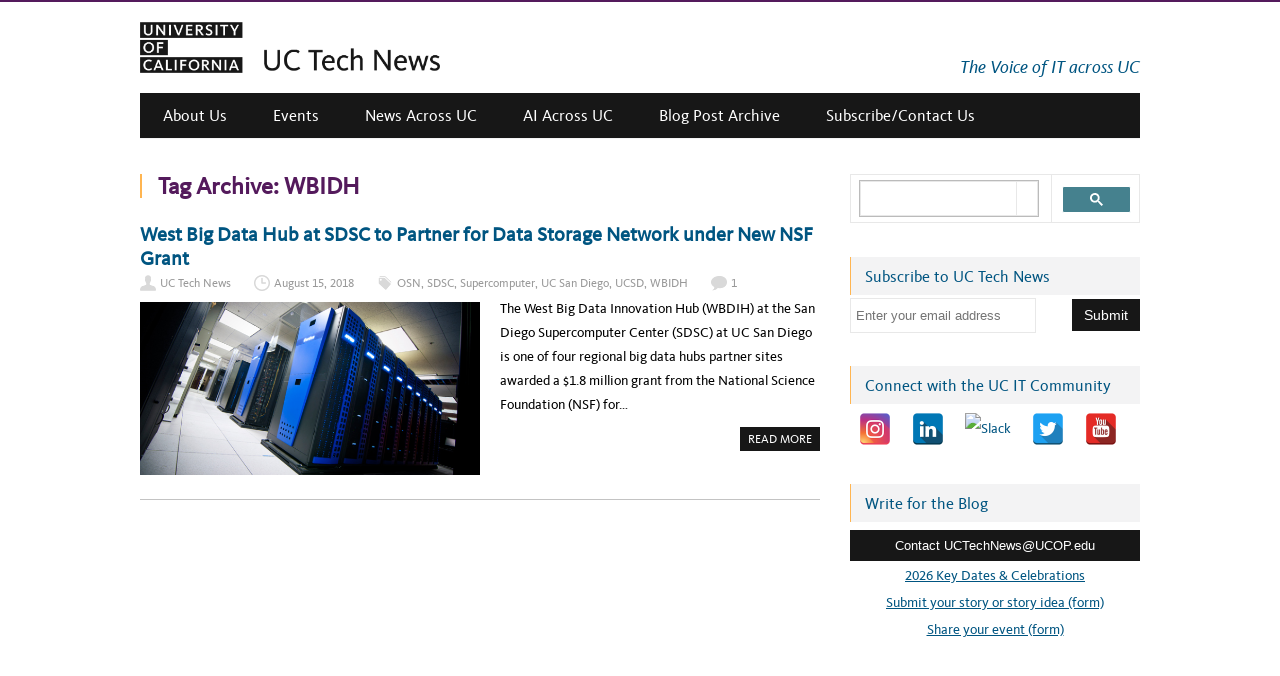

--- FILE ---
content_type: text/javascript
request_url: https://uctechnews.ucop.edu/wp-content/themes/midnightcity-premium/functions/fe/wp-tab-widget/js/wp-tab-widget.js?ver=1.0
body_size: 277
content:
/*
wp-tab-widget.js
*/

function wpt_loadTabContent(tab_name, page_num, container, args_obj) {
    
    var container = jQuery(container);
    var tab_content = container.find('#'+tab_name+'-tab-content');
        
    // only load content if it wasn't already loaded
    var isLoaded = tab_content.data('loaded');
    
    if (!isLoaded || page_num != 1) {
        if (!container.hasClass('wpt-loading')) {
            container.addClass('wpt-loading');
            
            tab_content.load(wpt.ajax_url, {
                    action: 'midnightcity_widget_content',
                    tab: tab_name,
                    page: page_num,
                    args: args_obj
                }, function() {
                    container.removeClass('wpt-loading');
                    tab_content.data('loaded', 1).hide().fadeIn().siblings().hide();
                }
            );
        }
    } else {
        tab_content.fadeIn().siblings().hide();
    }
}

jQuery(document).ready(function() {
    jQuery('.midnightcity_widget_content').each(function() {
        var $this = jQuery(this);
        var widget_id = this.id;
        var args = $this.data('args');
        
        // load tab content on click
        $this.find('.wpt-tabs a').click(function(e) {
            e.preventDefault();
            jQuery(this).parent().addClass('selected').siblings().removeClass('selected');
            var tab_name = this.id.slice(0, -4); // -tab
            wpt_loadTabContent(tab_name, 1, $this, args);
        });
        
        // pagination
        $this.on('click', '.wpt-pagination a', function(e) {
            e.preventDefault();
            var $this_a = jQuery(this);
            var tab_name = $this_a.closest('.tab-content').attr('id').slice(0, -12); // -tab-content
            var page_num = parseInt($this_a.closest('.tab-content').children('.page_num').val());

            if ($this_a.hasClass('next')) {
                wpt_loadTabContent(tab_name, page_num + 1, $this, args);
            } else {
                $this.find('#'+tab_name+'-tab-content').data('loaded', 0);
                wpt_loadTabContent(tab_name, page_num - 1, $this, args);
            }
            
        });
        
        // load first tab now
        $this.find('.wpt-tabs a').first().click();
    });
    
});